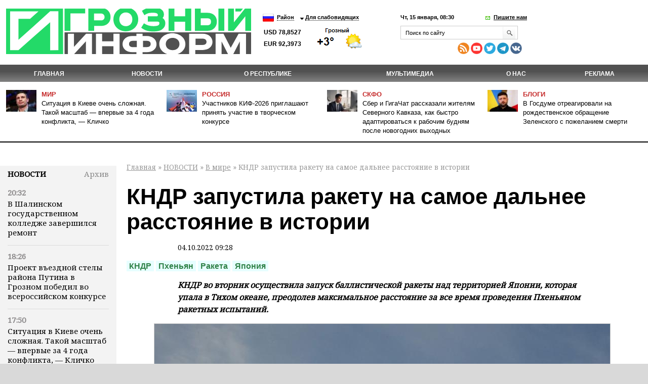

--- FILE ---
content_type: text/html; charset=utf-8
request_url: https://www.google.com/recaptcha/api2/aframe
body_size: 266
content:
<!DOCTYPE HTML><html><head><meta http-equiv="content-type" content="text/html; charset=UTF-8"></head><body><script nonce="jO2l28hsPYVAHPyceKe1qw">/** Anti-fraud and anti-abuse applications only. See google.com/recaptcha */ try{var clients={'sodar':'https://pagead2.googlesyndication.com/pagead/sodar?'};window.addEventListener("message",function(a){try{if(a.source===window.parent){var b=JSON.parse(a.data);var c=clients[b['id']];if(c){var d=document.createElement('img');d.src=c+b['params']+'&rc='+(localStorage.getItem("rc::a")?sessionStorage.getItem("rc::b"):"");window.document.body.appendChild(d);sessionStorage.setItem("rc::e",parseInt(sessionStorage.getItem("rc::e")||0)+1);localStorage.setItem("rc::h",'1768454868382');}}}catch(b){}});window.parent.postMessage("_grecaptcha_ready", "*");}catch(b){}</script></body></html>